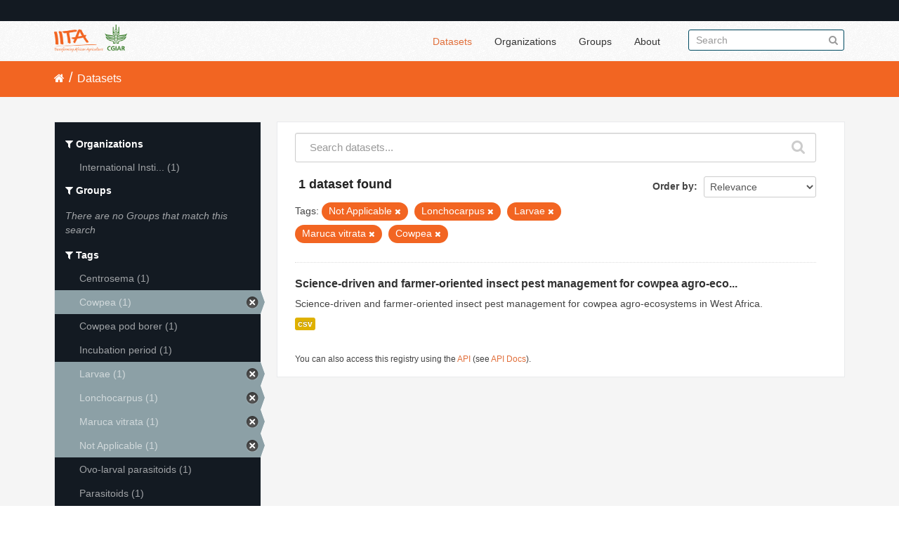

--- FILE ---
content_type: text/html; charset=utf-8
request_url: https://data.iita.org/dataset?tags=Not+Applicable&tags=Lonchocarpus&tags=Larvae&tags=Maruca+vitrata&tags=Cowpea
body_size: 4280
content:
<!DOCTYPE html>
<!--[if IE 7]> <html lang="en" class="ie ie7"> <![endif]-->
<!--[if IE 8]> <html lang="en" class="ie ie8"> <![endif]-->
<!--[if IE 9]> <html lang="en" class="ie9"> <![endif]-->
<!--[if gt IE 8]><!--> <html lang="en"> <!--<![endif]-->
  <head>
    <!--[if lte ie 8]><script type="text/javascript" src="/fanstatic/vendor/:version:2021-07-02T10:38:27.55/html5.min.js"></script><![endif]-->
<link rel="stylesheet" type="text/css" href="/fanstatic/vendor/:version:2021-07-02T10:38:27.55/select2/select2.min.css" />
<link rel="stylesheet" type="text/css" href="/fanstatic/css/:version:2021-07-02T10:38:27.47/main.min.css" />
<link rel="stylesheet" type="text/css" href="/fanstatic/vendor/:version:2021-07-02T10:38:27.55/font-awesome/css/font-awesome.min.css" />

    <meta charset="utf-8" />
      <meta name="generator" content="ckan 2.7.11" />
      <meta name="viewport" content="width=device-width, initial-scale=1.0">
    <title>Datasets - IITA</title>

    
    
  <link rel="shortcut icon" href="/images/favicon.ico" />
    
  
    <script type="text/javascript">
  (function(i,s,o,g,r,a,m){i['GoogleAnalyticsObject']=r;i[r]=i[r]||function(){
  (i[r].q=i[r].q||[]).push(arguments)},i[r].l=1*new Date();a=s.createElement(o),
  m=s.getElementsByTagName(o)[0];a.async=1;a.src=g;m.parentNode.insertBefore(a,m)
  })(window,document,'script','//www.google-analytics.com/analytics.js','ga');

  ga('create', 'UA-87076356-1', 'auto', {'allowLinker': True});
  
  ga('require', 'linker');
  ga('linker:autoLink', [''] );
     
  ga('set', 'anonymizeIp', true);
  ga('send', 'pageview');
</script>
  

  
  
      
    
  <link rel="stylesheet" href="/restricted_theme.css" />

  <!-- <link rel="stylesheet" href="/css/iitatheming.css" /> -->
  <!-- <link rel="stylesheet" href="/css/iitamain.css" /> -->
  <link rel="stylesheet" href="/css/iitatheming.css" /> 


    
      
      
    
    
  </head>

  
  <body data-site-root="https://data.iita.org/" data-locale-root="https://data.iita.org/" >

    
    <div class="hide"><a href="#content">Skip to content</a></div>
  

  
    

  <header class="account-masthead">
    <div class="container">
      
        
          <nav class="account not-authed">
            <ul class="unstyled">
              
              <!--<li><a href="/user/login">Log in</a></li>-->
              
              
            </ul>
          </nav>
        
      
    </div>
  </header>

<header class="navbar navbar-static-top masthead">
  
    
  
  <div class="container">
    <button data-target=".nav-collapse" data-toggle="collapse" class="btn btn-navbar" type="button">
      <span class="fa fa-bars"></span>
    </button>
    
    <hgroup class="header-image pull-left">

      
        
          <a class="logo" href="/"><img src="/uploads/admin/2021-07-02-115156.403194iitalogo.png" alt="IITA" title="IITA" /></a>
        
      

    </hgroup>

    <div class="nav-collapse collapse">

      
        <nav class="section navigation">
          <ul class="nav nav-pills">
            
              <li class="active"><a href="/dataset">Datasets</a></li><li><a href="/organization">Organizations</a></li><li><a href="/group">Groups</a></li><li><a href="/about">About</a></li>
            
          </ul>
        </nav>
      

      
        <form class="section site-search simple-input" action="/dataset" method="get">
          <div class="field">
            <label for="field-sitewide-search">Search Datasets</label>
            <input id="field-sitewide-search" type="text" name="q" placeholder="Search" />
            <button class="btn-search" type="submit"><i class="fa fa-search"></i></button>
          </div>
        </form>
      

    </div>
  </div>
</header>

  
    <div role="main">
      <div id="content" class="container">
        
          
            <div class="flash-messages">
              
                
              
            </div>
          

          
            <div class="toolbar">
              
                
                  <ol class="breadcrumb">
                    
<li class="home"><a href="/"><i class="fa fa-home"></i><span> Home</span></a></li>
                    
  <li class="active"><a href="/dataset">Datasets</a></li>

                  </ol>
                
              
            </div>
          

          <div class="row wrapper">

            
            
            

            
              <div class="primary span9">
                
                
  <section class="module">
    <div class="module-content">
      
        
      
      
        
        
        







<form id="dataset-search-form" class="search-form" method="get" data-module="select-switch">

  
    <div class="search-input control-group search-giant">
      <input type="text" class="search" name="q" value="" autocomplete="off" placeholder="Search datasets...">
      
      <button type="submit" value="search">
        <i class="fa fa-search"></i>
        <span>Submit</span>
      </button>
      
    </div>
  

  
    <span>
  
  

  
    
      
  <input type="hidden" name="tags" value="Not Applicable" />

    
  
    
      
  <input type="hidden" name="tags" value="Lonchocarpus" />

    
  
    
      
  <input type="hidden" name="tags" value="Larvae" />

    
  
    
      
  <input type="hidden" name="tags" value="Maruca vitrata" />

    
  
    
      
  <input type="hidden" name="tags" value="Cowpea" />

    
  
</span>
  

  
    
      <div class="form-select control-group control-order-by">
        <label for="field-order-by">Order by</label>
        <select id="field-order-by" name="sort">
          
            
              <option value="score desc, metadata_modified desc" selected="selected">Relevance</option>
            
          
            
              <option value="title_string asc">Name Ascending</option>
            
          
            
              <option value="title_string desc">Name Descending</option>
            
          
            
              <option value="metadata_modified desc">Last Modified</option>
            
          
            
              <option value="views_recent desc">Popular</option>
            
          
        </select>
        
        <button class="btn js-hide" type="submit">Go</button>
        
      </div>
    
  

  
    
      <h2>

  
  
  
  

1 dataset found</h2>
    
  

  
    
      <p class="filter-list">
        
          
          <span class="facet">Tags:</span>
          
            <span class="filtered pill">Not Applicable
              <a href="/dataset?tags=Lonchocarpus&amp;tags=Larvae&amp;tags=Maruca+vitrata&amp;tags=Cowpea" class="remove" title="Remove"><i class="fa fa-times"></i></a>
            </span>
          
            <span class="filtered pill">Lonchocarpus
              <a href="/dataset?tags=Not+Applicable&amp;tags=Larvae&amp;tags=Maruca+vitrata&amp;tags=Cowpea" class="remove" title="Remove"><i class="fa fa-times"></i></a>
            </span>
          
            <span class="filtered pill">Larvae
              <a href="/dataset?tags=Not+Applicable&amp;tags=Lonchocarpus&amp;tags=Maruca+vitrata&amp;tags=Cowpea" class="remove" title="Remove"><i class="fa fa-times"></i></a>
            </span>
          
            <span class="filtered pill">Maruca vitrata
              <a href="/dataset?tags=Not+Applicable&amp;tags=Lonchocarpus&amp;tags=Larvae&amp;tags=Cowpea" class="remove" title="Remove"><i class="fa fa-times"></i></a>
            </span>
          
            <span class="filtered pill">Cowpea
              <a href="/dataset?tags=Not+Applicable&amp;tags=Lonchocarpus&amp;tags=Larvae&amp;tags=Maruca+vitrata" class="remove" title="Remove"><i class="fa fa-times"></i></a>
            </span>
          
        
      </p>     
      <a class="show-filters btn">Filter Results</a>
    
  

</form>




      
      
        

  
    <ul class="dataset-list unstyled">
    	
	      
	        






  <li class="dataset-item">
    
      <div class="dataset-content">
        
          <h3 class="dataset-heading">
            
              
            
            
              <a href="/dataset/science-driven-and-farmer-oriented-insect-pest-management-for-cowpea-agro-ecosystems-in-west-africa">Science-driven and farmer-oriented insect pest management for cowpea agro-eco...</a>
            
            
              
              
            
          </h3>
        
        
          
        
        
          
            <div>Science-driven and farmer-oriented insect pest management for cowpea agro-ecosystems in West Africa.</div>
          
        
      </div>
      
        
          
            <ul class="dataset-resources unstyled">
              
                
                <li>
                  <a href="/dataset/science-driven-and-farmer-oriented-insect-pest-management-for-cowpea-agro-ecosystems-in-west-africa" class="label" data-format="csv">csv</a>
                </li>
                
              
            </ul>
          
        
      
    
  </li>

	      
	    
    </ul>
  

      
    </div>

    
      
    
  </section>

  
  <section class="module">
    <div class="module-content">
      
      <small>
        
        
        
           You can also access this registry using the <a href="/packages?ver=%2F3">API</a> (see <a href="http://docs.ckan.org/en/2.7/api/">API Docs</a>). 
      </small>
      
    </div>
  </section>
  

              </div>
            

            
              <aside class="secondary span3">
                
                
<div class="filters">
  <div>
    
      

  
  
    
      
      
        <section class="module module-narrow module-shallow">
          
            <h2 class="module-heading">
              <i class="fa fa-filter"></i>
              
              Organizations
            </h2>
          
          
            
            
              <nav>
                <ul class="unstyled nav nav-simple nav-facet">
                  
                    
                    
                    
                    
                      <li class="nav-item">
                        <a href="/dataset?tags=Lonchocarpus&amp;tags=Larvae&amp;tags=Cowpea&amp;tags=Not+Applicable&amp;tags=Maruca+vitrata&amp;organization=iit" title="International Institute of Tropical Agriculture (IITA)">
                          <span>International Insti... (1)</span>
                        </a>
                      </li>
                  
                </ul>
              </nav>

              <p class="module-footer">
                
                  
                
              </p>
            
            
          
        </section>
      
    
  

    
      

  
  
    
      
      
        <section class="module module-narrow module-shallow">
          
            <h2 class="module-heading">
              <i class="fa fa-filter"></i>
              
              Groups
            </h2>
          
          
            
            
              <p class="module-content empty">There are no Groups that match this search</p>
            
            
          
        </section>
      
    
  

    
      

  
  
    
      
      
        <section class="module module-narrow module-shallow">
          
            <h2 class="module-heading">
              <i class="fa fa-filter"></i>
              
              Tags
            </h2>
          
          
            
            
              <nav>
                <ul class="unstyled nav nav-simple nav-facet">
                  
                    
                    
                    
                    
                      <li class="nav-item">
                        <a href="/dataset?tags=Lonchocarpus&amp;tags=Larvae&amp;tags=Cowpea&amp;tags=Not+Applicable&amp;tags=Maruca+vitrata&amp;tags=Centrosema" title="">
                          <span>Centrosema (1)</span>
                        </a>
                      </li>
                  
                    
                    
                    
                    
                      <li class="nav-item active">
                        <a href="/dataset?tags=Not+Applicable&amp;tags=Lonchocarpus&amp;tags=Larvae&amp;tags=Maruca+vitrata" title="">
                          <span>Cowpea (1)</span>
                        </a>
                      </li>
                  
                    
                    
                    
                    
                      <li class="nav-item">
                        <a href="/dataset?tags=Lonchocarpus&amp;tags=Larvae&amp;tags=Cowpea&amp;tags=Not+Applicable&amp;tags=Cowpea+pod+borer&amp;tags=Maruca+vitrata" title="">
                          <span>Cowpea pod borer (1)</span>
                        </a>
                      </li>
                  
                    
                    
                    
                    
                      <li class="nav-item">
                        <a href="/dataset?tags=Lonchocarpus&amp;tags=Larvae&amp;tags=Cowpea&amp;tags=Not+Applicable&amp;tags=Maruca+vitrata&amp;tags=Incubation+period" title="">
                          <span>Incubation period (1)</span>
                        </a>
                      </li>
                  
                    
                    
                    
                    
                      <li class="nav-item active">
                        <a href="/dataset?tags=Not+Applicable&amp;tags=Lonchocarpus&amp;tags=Maruca+vitrata&amp;tags=Cowpea" title="">
                          <span>Larvae (1)</span>
                        </a>
                      </li>
                  
                    
                    
                    
                    
                      <li class="nav-item active">
                        <a href="/dataset?tags=Not+Applicable&amp;tags=Larvae&amp;tags=Maruca+vitrata&amp;tags=Cowpea" title="">
                          <span>Lonchocarpus (1)</span>
                        </a>
                      </li>
                  
                    
                    
                    
                    
                      <li class="nav-item active">
                        <a href="/dataset?tags=Not+Applicable&amp;tags=Lonchocarpus&amp;tags=Larvae&amp;tags=Cowpea" title="">
                          <span>Maruca vitrata (1)</span>
                        </a>
                      </li>
                  
                    
                    
                    
                    
                      <li class="nav-item active">
                        <a href="/dataset?tags=Lonchocarpus&amp;tags=Larvae&amp;tags=Maruca+vitrata&amp;tags=Cowpea" title="">
                          <span>Not Applicable (1)</span>
                        </a>
                      </li>
                  
                    
                    
                    
                    
                      <li class="nav-item">
                        <a href="/dataset?tags=Lonchocarpus&amp;tags=Larvae&amp;tags=Cowpea&amp;tags=Not+Applicable&amp;tags=Maruca+vitrata&amp;tags=Ovo-larval+parasitoids" title="">
                          <span>Ovo-larval parasitoids (1)</span>
                        </a>
                      </li>
                  
                    
                    
                    
                    
                      <li class="nav-item">
                        <a href="/dataset?tags=Lonchocarpus&amp;tags=Larvae&amp;tags=Cowpea&amp;tags=Not+Applicable&amp;tags=Maruca+vitrata&amp;tags=Parasitoids" title="">
                          <span>Parasitoids (1)</span>
                        </a>
                      </li>
                  
                </ul>
              </nav>

              <p class="module-footer">
                
                  
                    <a href="/dataset?tags=Not+Applicable&amp;tags=Lonchocarpus&amp;tags=Larvae&amp;tags=Maruca+vitrata&amp;tags=Cowpea&amp;_tags_limit=0" class="read-more">Show More Tags</a>
                  
                
              </p>
            
            
          
        </section>
      
    
  

    
      

  
  
    
      
      
        <section class="module module-narrow module-shallow">
          
            <h2 class="module-heading">
              <i class="fa fa-filter"></i>
              
              Formats
            </h2>
          
          
            
            
              <nav>
                <ul class="unstyled nav nav-simple nav-facet">
                  
                    
                    
                    
                    
                      <li class="nav-item">
                        <a href="/dataset?res_format=csv&amp;tags=Lonchocarpus&amp;tags=Larvae&amp;tags=Cowpea&amp;tags=Not+Applicable&amp;tags=Maruca+vitrata" title="">
                          <span>csv (1)</span>
                        </a>
                      </li>
                  
                </ul>
              </nav>

              <p class="module-footer">
                
                  
                
              </p>
            
            
          
        </section>
      
    
  

    
      

  
  
    
      
      
        <section class="module module-narrow module-shallow">
          
            <h2 class="module-heading">
              <i class="fa fa-filter"></i>
              
              Licenses
            </h2>
          
          
            
            
              <nav>
                <ul class="unstyled nav nav-simple nav-facet">
                  
                    
                    
                    
                    
                      <li class="nav-item">
                        <a href="/dataset?license_id=cc-zero&amp;tags=Lonchocarpus&amp;tags=Larvae&amp;tags=Cowpea&amp;tags=Not+Applicable&amp;tags=Maruca+vitrata" title="Creative Commons CCZero">
                          <span>Creative Commons CC... (1)</span>
                        </a>
                      </li>
                  
                </ul>
              </nav>

              <p class="module-footer">
                
                  
                
              </p>
            
            
          
        </section>
      
    
  

    
  </div>
  <a class="close no-text hide-filters"><i class="fa fa-times-circle"></i><span class="text">close</span></a>
</div>

              </aside>
            
          </div>
        
      </div>
    </div>
  
    <footer class="site-footer">
  <div class="container">
    
    <div class="row">
      <div class="span8 footer-links">
        
          <ul class="unstyled">
            
              <li><a href="/about">About IITA</a></li>
            
          </ul>
          <ul class="unstyled">
                 
<p> IITA Headquarters <br> PMB 5320, Oyo Road, Ibadan 200001,<br> Oyo State, Nigeria.<br> Tel: +234 700800IITA, +1 201 6336094<br> Fax: +44 208 7113786<br> Email: IITA-Ckan@cgiar.org </p>



<li><a href="http://data.iita.org/pages/api">Developer API</a></li>
<li><a href="http://www.opendefinition.org/okd/"><img src="/base/images/od_80x15_blue.png"></a></li>

          </ul>
        
      </div>
      <div class="span4 attribution">
        
<p><strong>Powered by</strong> <a class="hide-text ckan-footer-logo">CKAN</a></p><br/>

<p><a href="http://data.iita.org/metadata/MetadataCaptureSheet_numeric_data.xlsx">Download Metadata Capture Sheet</a></p>
<p> <a href="mailto:iita-ckan@cgiar.org?Subject=Enquiry:%20data.iita.org" target="_top">Contact us</a></p>
<p><a href="/disclaimer">Disclaimer</a></p>

        

      </div>
    </div>
    
  </div>

  
    
  
</footer>
  
    
    
    
      
    
  
  
    
  
    
    <div class="js-hide" data-module="google-analytics"
      data-module-googleanalytics_resource_prefix="">
    </div>
  


      
  <script>document.getElementsByTagName('html')[0].className += ' js';</script>
<script type="text/javascript" src="/fanstatic/vendor/:version:2021-07-02T10:38:27.55/jquery.min.js"></script>
<script type="text/javascript" src="/fanstatic/vendor/:version:2021-07-02T10:38:27.55/:bundle:bootstrap/js/bootstrap.min.js;jed.min.js;moment-with-locales.min.js;select2/select2.min.js;qs.js"></script>
<script type="text/javascript" src="/fanstatic/base/:version:2021-07-02T10:38:27.48/:bundle:plugins/jquery.inherit.min.js;plugins/jquery.proxy-all.min.js;plugins/jquery.url-helpers.min.js;plugins/jquery.date-helpers.min.js;plugins/jquery.slug.min.js;plugins/jquery.slug-preview.min.js;plugins/jquery.truncator.min.js;plugins/jquery.masonry.min.js;plugins/jquery.form-warning.min.js;sandbox.min.js;module.min.js;pubsub.min.js;client.min.js;notify.min.js;i18n.min.js;main.min.js;modules/select-switch.min.js;modules/slug-preview.min.js;modules/basic-form.min.js;modules/confirm-action.min.js;modules/api-info.min.js;modules/autocomplete.min.js;modules/custom-fields.min.js;modules/data-viewer.min.js;modules/table-selectable-rows.min.js;modules/resource-form.min.js;modules/resource-upload-field.min.js;modules/resource-reorder.min.js;modules/resource-view-reorder.min.js;modules/follow.min.js;modules/activity-stream.min.js;modules/dashboard.min.js;modules/resource-view-embed.min.js;view-filters.min.js;modules/resource-view-filters-form.min.js;modules/resource-view-filters.min.js;modules/table-toggle-more.min.js;modules/dataset-visibility.min.js;modules/media-grid.min.js;modules/image-upload.min.js"></script>
<script type="text/javascript" src="/fanstatic/base/:version:2021-07-02T10:38:27.48/tracking.min.js"></script>
<script type="text/javascript" src="/fanstatic/ckanext-googleanalytics/:version:2016-11-09T15:52:19.87/googleanalytics_event_tracking.js"></script></body>
</html>